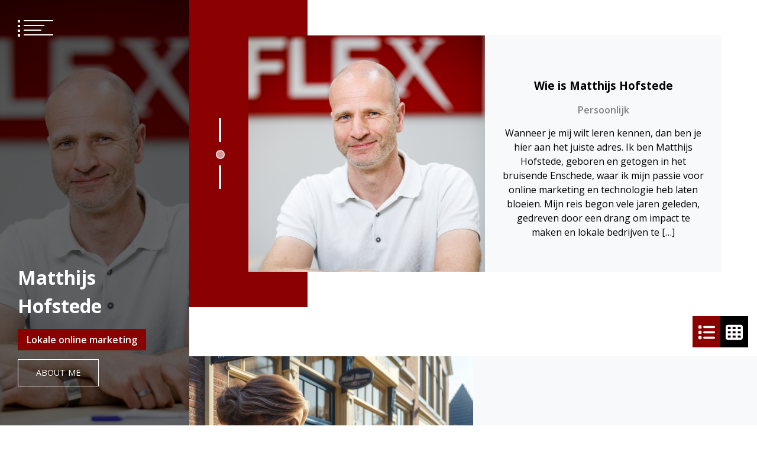

--- FILE ---
content_type: application/x-javascript; charset=utf-8
request_url: https://consent.cookiebot.com/693f6000-0d12-4390-91bc-0f666dbc2400/cc.js?renew=false&referer=www.matthijshofstede.nl&dnt=false&init=false
body_size: 221
content:
if(console){var cookiedomainwarning='Error: The domain WWW.MATTHIJSHOFSTEDE.NL is not authorized to show the cookie banner for domain group ID 693f6000-0d12-4390-91bc-0f666dbc2400. Please add it to the domain group in the Cookiebot Manager to authorize the domain.';if(typeof console.warn === 'function'){console.warn(cookiedomainwarning)}else{console.log(cookiedomainwarning)}};